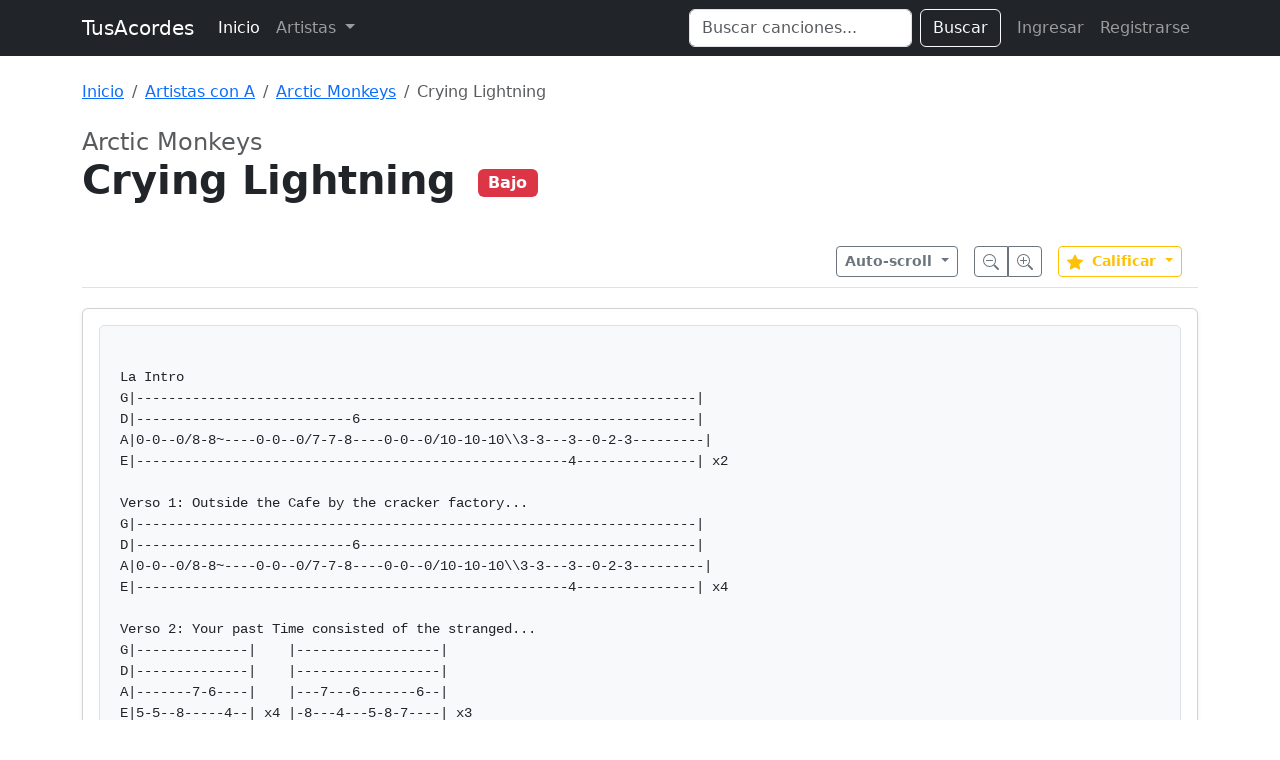

--- FILE ---
content_type: text/html; charset=UTF-8
request_url: https://www.tusacordes.com/tab/arctic_monkeys-crying_lightning-bajo-31935
body_size: 4147
content:
<!doctype html>
<html lang="es">
<head>
    <meta charset="utf-8">
    <meta name="viewport" content="width=device-width, initial-scale=1">
    <title>Crying Lightning - Arctic Monkeys - TusAcordes</title>
    <link href="https://cdn.jsdelivr.net/npm/bootstrap@5.3.3/dist/css/bootstrap.min.css" rel="stylesheet" integrity="sha384-QWTKZyjpPEjISv5WaRU9OFeRpok6YctnYmDr5pNlyT2bRjXh0JMhjY6hW+ALEwIH" crossorigin="anonymous">
    <link rel="stylesheet" href="https://cdnjs.cloudflare.com/ajax/libs/font-awesome/6.0.0/css/all.min.css" integrity="sha512-9usAa10IRO0HhonpyAIVpjrylPvoDwiPUiKdWk5t3PyolY1cOd4DSE0Ga+ri4AuTroPR5aQvXU9xC6qOPnzFeg==" crossorigin="anonymous" referrerpolicy="no-referrer" />
    <style>
    .tablatura-content {
        white-space: pre-wrap;
        font-family: 'Courier New', Courier, monospace;
        font-size: 14px;
        line-height: 1.5;
        background-color: #f8f9fa;
        padding: 20px;
        border-radius: 5px;
        border: 1px solid #dee2e6;
        overflow-x: auto;
    }
    .sticky-toolbar {
        position: sticky;
        top: 0;
        z-index: 1020;
        background-color: rgba(255, 255, 255, 0.95);
        backdrop-filter: blur(5px);
        padding: 10px 0;
        border-bottom: 1px solid #dee2e6;
        margin-bottom: 20px;
    }
</style>
</head>
<body>

<nav class="navbar navbar-expand-lg navbar-dark bg-dark mb-4">
  <div class="container">
    <a class="navbar-brand" href="https://www.tusacordes.com/">TusAcordes</a>
    <button class="navbar-toggler" type="button" data-bs-toggle="collapse" data-bs-target="#navbarText" aria-controls="navbarText" aria-expanded="false" aria-label="Toggle navigation">
      <span class="navbar-toggler-icon"></span>
    </button>
    <div class="collapse navbar-collapse" id="navbarText">
      <ul class="navbar-nav me-auto mb-2 mb-lg-0">
        <li class="nav-item">
          <a class="nav-link active" aria-current="page" href="https://www.tusacordes.com/">Inicio</a>
        </li>
        <li class="nav-item dropdown">
          <a class="nav-link dropdown-toggle" href="#" role="button" data-bs-toggle="dropdown" aria-expanded="false">
            Artistas
          </a>
          <ul class="dropdown-menu p-3 shadow" style="width: 600px; max-width: 90vw;">
            <li>
                <div class="d-flex flex-wrap justify-content-center">
                                            <a class="btn btn-outline-secondary m-1 border-0 fw-bold" href="https://www.tusacordes.com/artistas/a" style="width: 40px;">A</a>
                                            <a class="btn btn-outline-secondary m-1 border-0 fw-bold" href="https://www.tusacordes.com/artistas/b" style="width: 40px;">B</a>
                                            <a class="btn btn-outline-secondary m-1 border-0 fw-bold" href="https://www.tusacordes.com/artistas/c" style="width: 40px;">C</a>
                                            <a class="btn btn-outline-secondary m-1 border-0 fw-bold" href="https://www.tusacordes.com/artistas/d" style="width: 40px;">D</a>
                                            <a class="btn btn-outline-secondary m-1 border-0 fw-bold" href="https://www.tusacordes.com/artistas/e" style="width: 40px;">E</a>
                                            <a class="btn btn-outline-secondary m-1 border-0 fw-bold" href="https://www.tusacordes.com/artistas/f" style="width: 40px;">F</a>
                                            <a class="btn btn-outline-secondary m-1 border-0 fw-bold" href="https://www.tusacordes.com/artistas/g" style="width: 40px;">G</a>
                                            <a class="btn btn-outline-secondary m-1 border-0 fw-bold" href="https://www.tusacordes.com/artistas/h" style="width: 40px;">H</a>
                                            <a class="btn btn-outline-secondary m-1 border-0 fw-bold" href="https://www.tusacordes.com/artistas/i" style="width: 40px;">I</a>
                                            <a class="btn btn-outline-secondary m-1 border-0 fw-bold" href="https://www.tusacordes.com/artistas/j" style="width: 40px;">J</a>
                                            <a class="btn btn-outline-secondary m-1 border-0 fw-bold" href="https://www.tusacordes.com/artistas/k" style="width: 40px;">K</a>
                                            <a class="btn btn-outline-secondary m-1 border-0 fw-bold" href="https://www.tusacordes.com/artistas/l" style="width: 40px;">L</a>
                                            <a class="btn btn-outline-secondary m-1 border-0 fw-bold" href="https://www.tusacordes.com/artistas/m" style="width: 40px;">M</a>
                                            <a class="btn btn-outline-secondary m-1 border-0 fw-bold" href="https://www.tusacordes.com/artistas/n" style="width: 40px;">N</a>
                                            <a class="btn btn-outline-secondary m-1 border-0 fw-bold" href="https://www.tusacordes.com/artistas/o" style="width: 40px;">O</a>
                                            <a class="btn btn-outline-secondary m-1 border-0 fw-bold" href="https://www.tusacordes.com/artistas/p" style="width: 40px;">P</a>
                                            <a class="btn btn-outline-secondary m-1 border-0 fw-bold" href="https://www.tusacordes.com/artistas/q" style="width: 40px;">Q</a>
                                            <a class="btn btn-outline-secondary m-1 border-0 fw-bold" href="https://www.tusacordes.com/artistas/r" style="width: 40px;">R</a>
                                            <a class="btn btn-outline-secondary m-1 border-0 fw-bold" href="https://www.tusacordes.com/artistas/s" style="width: 40px;">S</a>
                                            <a class="btn btn-outline-secondary m-1 border-0 fw-bold" href="https://www.tusacordes.com/artistas/t" style="width: 40px;">T</a>
                                            <a class="btn btn-outline-secondary m-1 border-0 fw-bold" href="https://www.tusacordes.com/artistas/u" style="width: 40px;">U</a>
                                            <a class="btn btn-outline-secondary m-1 border-0 fw-bold" href="https://www.tusacordes.com/artistas/v" style="width: 40px;">V</a>
                                            <a class="btn btn-outline-secondary m-1 border-0 fw-bold" href="https://www.tusacordes.com/artistas/w" style="width: 40px;">W</a>
                                            <a class="btn btn-outline-secondary m-1 border-0 fw-bold" href="https://www.tusacordes.com/artistas/x" style="width: 40px;">X</a>
                                            <a class="btn btn-outline-secondary m-1 border-0 fw-bold" href="https://www.tusacordes.com/artistas/y" style="width: 40px;">Y</a>
                                            <a class="btn btn-outline-secondary m-1 border-0 fw-bold" href="https://www.tusacordes.com/artistas/z" style="width: 40px;">Z</a>
                                    </div>
            </li>
          </ul>
        </li>
      </ul>
      <form class="d-flex me-2" role="search" action="https://www.tusacordes.com/buscar" method="get">
        <input class="form-control me-2" type="search" name="q" placeholder="Buscar canciones..." aria-label="Search" value="">
        <button class="btn btn-outline-light" type="submit">Buscar</button>
      </form>
      <ul class="navbar-nav mb-2 mb-lg-0">
                    <li class="nav-item">
                <a class="nav-link" href="https://www.tusacordes.com/login">Ingresar</a>
            </li>
            <li class="nav-item">
                <a class="nav-link" href="https://www.tusacordes.com/register">Registrarse</a>
            </li>
              </ul>
    </div>
  </div>
</nav>

<div class="container">
                <nav aria-label="breadcrumb" class="mb-4">
            <ol class="breadcrumb">
                <li class="breadcrumb-item"><a href="https://www.tusacordes.com/">Inicio</a></li>
<li class="breadcrumb-item"><a href="https://www.tusacordes.com/artistas/a">Artistas con A</a></li>
<li class="breadcrumb-item"><a href="https://www.tusacordes.com/artista/arctic_monkeys-620">Arctic Monkeys</a></li>
<li class="breadcrumb-item active" aria-current="page">Crying Lightning</li>
            </ol>
        </nav>
    
    
<div class="mb-4">
    <div class="d-flex justify-content-between align-items-start">
        <div>
            <h2 class="h4 text-muted mb-0">Arctic Monkeys</h2>
            <h1 class="display-6 fw-bold mb-2">
                Crying Lightning                                <span class="badge text-bg-danger fs-6 align-middle ms-2" style="">Bajo</span>
            </h1>
        </div>
    </div>
</div>

<div class="sticky-toolbar">
    <div class="container-fluid px-0 d-flex justify-content-between align-items-center">
        <div>
                    </div>

        <div class="d-flex align-items-center">
                        <div class="dropdown me-3">
                <button class="btn btn-outline-secondary btn-sm dropdown-toggle fw-bold" type="button" data-bs-toggle="dropdown">
                    Auto-scroll
                </button>
                <ul class="dropdown-menu">
                    <li><button class="dropdown-item" onclick="startScroll(1)">Velocidad 1 (Lento)</button></li>
                    <li><button class="dropdown-item" onclick="startScroll(2)">Velocidad 2</button></li>
                    <li><button class="dropdown-item" onclick="startScroll(3)">Velocidad 3 (Normal)</button></li>
                    <li><button class="dropdown-item" onclick="startScroll(4)">Velocidad 4</button></li>
                    <li><button class="dropdown-item" onclick="startScroll(5)">Velocidad 5 (Rápido)</button></li>
                    <li><hr class="dropdown-divider"></li>
                    <li><button class="dropdown-item text-danger" onclick="stopScroll()">Detener</button></li>
                </ul>
            </div>
            
            <div class="btn-group me-3" role="group" aria-label="Zoom">
                <button type="button" class="btn btn-outline-secondary btn-sm" onclick="cambiarTamanoLetra(-1)" title="Reducir letra">
                    <svg xmlns="http://www.w3.org/2000/svg" width="16" height="16" fill="currentColor" class="bi bi-zoom-out" viewBox="0 0 16 16">
                      <path fill-rule="evenodd" d="M6.5 12a5.5 5.5 0 1 0 0-11 5.5 5.5 0 0 0 0 11zM13 6.5a6.5 6.5 0 1 1-13 0 6.5 6.5 0 0 1 13 0z"/>
                      <path d="M10.344 11.742c.03.04.062.078.098.115l3.85 3.85a1 1 0 0 0 1.415-1.414l-3.85-3.85a1.007 1.007 0 0 0-.115-.1 6.538 6.538 0 0 1-1.398 1.4z"/>
                      <path fill-rule="evenodd" d="M3 6.5a.5.5 0 0 1 .5-.5h6a.5.5 0 0 1 0 1h-6a.5.5 0 0 1-.5-.5z"/>
                    </svg>
                </button>
                <button type="button" class="btn btn-outline-secondary btn-sm" onclick="cambiarTamanoLetra(1)" title="Aumentar letra">
                    <svg xmlns="http://www.w3.org/2000/svg" width="16" height="16" fill="currentColor" class="bi bi-zoom-in" viewBox="0 0 16 16">
                      <path fill-rule="evenodd" d="M6.5 12a5.5 5.5 0 1 0 0-11 5.5 5.5 0 0 0 0 11zM13 6.5a6.5 6.5 0 1 1-13 0 6.5 6.5 0 0 1 13 0z"/>
                      <path d="M10.344 11.742c.03.04.062.078.098.115l3.85 3.85a1 1 0 0 0 1.415-1.414l-3.85-3.85a1.007 1.007 0 0 0-.115-.1 6.538 6.538 0 0 1-1.398 1.4z"/>
                      <path fill-rule="evenodd" d="M6.5 3a.5.5 0 0 1 .5.5V6h2.5a.5.5 0 0 1 0 1H7v2.5a.5.5 0 0 1-1 0V7H3.5a.5.5 0 0 1 0-1H6V3.5a.5.5 0 0 1 .5-.5z"/>
                    </svg>
                </button>
            </div>
            
            <div class="dropdown me-3">
                <button class="btn btn-outline-warning btn-sm dropdown-toggle fw-bold" type="button" data-bs-toggle="dropdown" id="btnVoto">
                    <svg xmlns="http://www.w3.org/2000/svg" width="16" height="16" fill="currentColor" class="bi bi-star-fill text-warning me-1" viewBox="0 0 16 16">
                      <path d="M3.612 15.443c-.386.198-.824-.149-.746-.592l.83-4.73L.173 6.765c-.329-.314-.158-.888.283-.95l4.898-.696L7.538.792c.197-.39.73-.39.927 0l2.184 4.327 4.898.696c.441.062.612.636.282.95l-3.522 3.356.83 4.73c.078.443-.36.79-.746.592L8 13.187l-4.389 2.256z"/>
                    </svg>
                    <span id="promedioVoto">Calificar</span>
                </button>
                <ul class="dropdown-menu" style="min-width: 60px; max-height: 200px; overflow-y: auto;">
                                             <li><h6 class="dropdown-header">Calificar</h6></li>
                                                     <li>
                                <button class="dropdown-item d-flex align-items-center justify-content-center gap-2" onclick="votarCancion(10)">
                                    <span class="fw-bold">10</span>
                                    <svg xmlns="http://www.w3.org/2000/svg" width="12" height="12" fill="currentColor" class="bi bi-star-fill text-warning" viewBox="0 0 16 16">
                                      <path d="M3.612 15.443c-.386.198-.824-.149-.746-.592l.83-4.73L.173 6.765c-.329-.314-.158-.888.283-.95l4.898-.696L7.538.792c.197-.39.73-.39.927 0l2.184 4.327 4.898.696c.441.062.612.636.282.95l-3.522 3.356.83 4.73c.078.443-.36.79-.746.592L8 13.187l-4.389 2.256z"/>
                                    </svg>
                                </button>
                            </li>
                                                     <li>
                                <button class="dropdown-item d-flex align-items-center justify-content-center gap-2" onclick="votarCancion(9)">
                                    <span class="fw-bold">9</span>
                                    <svg xmlns="http://www.w3.org/2000/svg" width="12" height="12" fill="currentColor" class="bi bi-star-fill text-warning" viewBox="0 0 16 16">
                                      <path d="M3.612 15.443c-.386.198-.824-.149-.746-.592l.83-4.73L.173 6.765c-.329-.314-.158-.888.283-.95l4.898-.696L7.538.792c.197-.39.73-.39.927 0l2.184 4.327 4.898.696c.441.062.612.636.282.95l-3.522 3.356.83 4.73c.078.443-.36.79-.746.592L8 13.187l-4.389 2.256z"/>
                                    </svg>
                                </button>
                            </li>
                                                     <li>
                                <button class="dropdown-item d-flex align-items-center justify-content-center gap-2" onclick="votarCancion(8)">
                                    <span class="fw-bold">8</span>
                                    <svg xmlns="http://www.w3.org/2000/svg" width="12" height="12" fill="currentColor" class="bi bi-star-fill text-warning" viewBox="0 0 16 16">
                                      <path d="M3.612 15.443c-.386.198-.824-.149-.746-.592l.83-4.73L.173 6.765c-.329-.314-.158-.888.283-.95l4.898-.696L7.538.792c.197-.39.73-.39.927 0l2.184 4.327 4.898.696c.441.062.612.636.282.95l-3.522 3.356.83 4.73c.078.443-.36.79-.746.592L8 13.187l-4.389 2.256z"/>
                                    </svg>
                                </button>
                            </li>
                                                     <li>
                                <button class="dropdown-item d-flex align-items-center justify-content-center gap-2" onclick="votarCancion(7)">
                                    <span class="fw-bold">7</span>
                                    <svg xmlns="http://www.w3.org/2000/svg" width="12" height="12" fill="currentColor" class="bi bi-star-fill text-warning" viewBox="0 0 16 16">
                                      <path d="M3.612 15.443c-.386.198-.824-.149-.746-.592l.83-4.73L.173 6.765c-.329-.314-.158-.888.283-.95l4.898-.696L7.538.792c.197-.39.73-.39.927 0l2.184 4.327 4.898.696c.441.062.612.636.282.95l-3.522 3.356.83 4.73c.078.443-.36.79-.746.592L8 13.187l-4.389 2.256z"/>
                                    </svg>
                                </button>
                            </li>
                                                     <li>
                                <button class="dropdown-item d-flex align-items-center justify-content-center gap-2" onclick="votarCancion(6)">
                                    <span class="fw-bold">6</span>
                                    <svg xmlns="http://www.w3.org/2000/svg" width="12" height="12" fill="currentColor" class="bi bi-star-fill text-warning" viewBox="0 0 16 16">
                                      <path d="M3.612 15.443c-.386.198-.824-.149-.746-.592l.83-4.73L.173 6.765c-.329-.314-.158-.888.283-.95l4.898-.696L7.538.792c.197-.39.73-.39.927 0l2.184 4.327 4.898.696c.441.062.612.636.282.95l-3.522 3.356.83 4.73c.078.443-.36.79-.746.592L8 13.187l-4.389 2.256z"/>
                                    </svg>
                                </button>
                            </li>
                                                     <li>
                                <button class="dropdown-item d-flex align-items-center justify-content-center gap-2" onclick="votarCancion(5)">
                                    <span class="fw-bold">5</span>
                                    <svg xmlns="http://www.w3.org/2000/svg" width="12" height="12" fill="currentColor" class="bi bi-star-fill text-warning" viewBox="0 0 16 16">
                                      <path d="M3.612 15.443c-.386.198-.824-.149-.746-.592l.83-4.73L.173 6.765c-.329-.314-.158-.888.283-.95l4.898-.696L7.538.792c.197-.39.73-.39.927 0l2.184 4.327 4.898.696c.441.062.612.636.282.95l-3.522 3.356.83 4.73c.078.443-.36.79-.746.592L8 13.187l-4.389 2.256z"/>
                                    </svg>
                                </button>
                            </li>
                                                     <li>
                                <button class="dropdown-item d-flex align-items-center justify-content-center gap-2" onclick="votarCancion(4)">
                                    <span class="fw-bold">4</span>
                                    <svg xmlns="http://www.w3.org/2000/svg" width="12" height="12" fill="currentColor" class="bi bi-star-fill text-warning" viewBox="0 0 16 16">
                                      <path d="M3.612 15.443c-.386.198-.824-.149-.746-.592l.83-4.73L.173 6.765c-.329-.314-.158-.888.283-.95l4.898-.696L7.538.792c.197-.39.73-.39.927 0l2.184 4.327 4.898.696c.441.062.612.636.282.95l-3.522 3.356.83 4.73c.078.443-.36.79-.746.592L8 13.187l-4.389 2.256z"/>
                                    </svg>
                                </button>
                            </li>
                                                     <li>
                                <button class="dropdown-item d-flex align-items-center justify-content-center gap-2" onclick="votarCancion(3)">
                                    <span class="fw-bold">3</span>
                                    <svg xmlns="http://www.w3.org/2000/svg" width="12" height="12" fill="currentColor" class="bi bi-star-fill text-warning" viewBox="0 0 16 16">
                                      <path d="M3.612 15.443c-.386.198-.824-.149-.746-.592l.83-4.73L.173 6.765c-.329-.314-.158-.888.283-.95l4.898-.696L7.538.792c.197-.39.73-.39.927 0l2.184 4.327 4.898.696c.441.062.612.636.282.95l-3.522 3.356.83 4.73c.078.443-.36.79-.746.592L8 13.187l-4.389 2.256z"/>
                                    </svg>
                                </button>
                            </li>
                                                     <li>
                                <button class="dropdown-item d-flex align-items-center justify-content-center gap-2" onclick="votarCancion(2)">
                                    <span class="fw-bold">2</span>
                                    <svg xmlns="http://www.w3.org/2000/svg" width="12" height="12" fill="currentColor" class="bi bi-star-fill text-warning" viewBox="0 0 16 16">
                                      <path d="M3.612 15.443c-.386.198-.824-.149-.746-.592l.83-4.73L.173 6.765c-.329-.314-.158-.888.283-.95l4.898-.696L7.538.792c.197-.39.73-.39.927 0l2.184 4.327 4.898.696c.441.062.612.636.282.95l-3.522 3.356.83 4.73c.078.443-.36.79-.746.592L8 13.187l-4.389 2.256z"/>
                                    </svg>
                                </button>
                            </li>
                                                     <li>
                                <button class="dropdown-item d-flex align-items-center justify-content-center gap-2" onclick="votarCancion(1)">
                                    <span class="fw-bold">1</span>
                                    <svg xmlns="http://www.w3.org/2000/svg" width="12" height="12" fill="currentColor" class="bi bi-star-fill text-warning" viewBox="0 0 16 16">
                                      <path d="M3.612 15.443c-.386.198-.824-.149-.746-.592l.83-4.73L.173 6.765c-.329-.314-.158-.888.283-.95l4.898-.696L7.538.792c.197-.39.73-.39.927 0l2.184 4.327 4.898.696c.441.062.612.636.282.95l-3.522 3.356.83 4.73c.078.443-.36.79-.746.592L8 13.187l-4.389 2.256z"/>
                                    </svg>
                                </button>
                            </li>
                                                             </ul>
            </div>

                    </div>
    </div>
</div>

<div class="card shadow-sm">
    <div class="card-body">
                    <div class="tablatura-content">
La Intro
G|----------------------------------------------------------------------| 
D|---------------------------6------------------------------------------| 
A|0-0--0/8-8~----0-0--0/7-7-8----0-0--0/10-10-10\\3-3---3--0-2-3---------| 
E|------------------------------------------------------4---------------| x2

Verso 1: Outside the Cafe by the cracker factory...
G|----------------------------------------------------------------------| 
D|---------------------------6------------------------------------------| 
A|0-0--0/8-8~----0-0--0/7-7-8----0-0--0/10-10-10\\3-3---3--0-2-3---------| 
E|------------------------------------------------------4---------------| x4

Verso 2: Your past Time consisted of the stranged... 
G|--------------|    |------------------|   
D|--------------|    |------------------|    
A|-------7-6----|    |---7---6-------6--|    
E|5-5--8-----4--| x4 |-8---4---5-8-7----| x3 

Verso 3: The next time that...
G|----------------------------------------------------------------------| 
D|---------------------------6------------------------------------------| 
A|0-0--0/8-8~----0-0--0/7-7-8----0-0--0/10-10-10\\3-3---3--0-2-3---------| 
E|------------------------------------------------------4---------------|
x2

Verso 4: Wild folded arms you occupy...
G|----------------------------------------------------------------------| 
D|---------------------------6------------------------------------------| 
A|0-0--0/8-8~----0-0--0/7-7-8----0-0--0/10/8/7/5---3-3-3--0-2-3---------| 
E|------------------------------------------------------4---------------|
x2

Coro: Your past Time consisted of the stranged... 
G|-------------------------------------------------------------------| 
D|-------------------------------------------------------------------|
A|---------------3-5-5-5-5-8-7-5-7--------------------------10-8-7-5-| 
E|-1-1-1-1-1-0-1--------------------5-5-5-5-5-5-5-5-5-5-5-5----------| 

G|-------------------------------------------------------------------| 
D|-------------------------------------------------------------------| 
A|---------------3-5-5-5-5-8-7-5-7------------7-6--------------------| 
E|-1-1-1-1-1-0-1--------------------5-5-5-5-8-----4-5-5-5-5-5-5-0-0--| 

G|-------------------------------------------------------------------| 
D|-------------------------------------------------------------------|
A|---------------3-5-5-5-5-8-7-5-7--------------------------10-8-7-5-| 
E|-1-1-1-1-1-0-1--------------------5-5-5-5-5-5-5-5-5-5-5-5----------| 

G|-------------------------------------------------------------------| 
D|-------------------------------------------------------------------| 
A|---------------3-5-5-5-5-8-7-5-7-----------------------------------| 
E|-1-1-1-1-1-0-1--------------------5/-------------------------------| 

Solo de Guitarra:
G|-----------------|    |------------------|    |------------| 
D|-----------------|    |------------------|    |------------| 
A|----------7-6----|    |---7---6-------6--|    |---7---6----| 
E|5-5-5-5-8-----4--| x4 |-8---4---5-8-7----| x3 |-8---4---5~~| x1 

Coro 2: Cryin\&#039; Lightnin\&#039;, Cryin\&#039; Lightnin\&#039;...
G|-------------------------------------------------------------------| 
D|-------------------------------------------------------------------|
A|---------------3-5-5-5-5-8-7-5-7--------------------------10-8-7-5-| 
E|-1-1-1-1-1-0-1--------------------5-5-5-5-5-5-5-5-5-5-5-5----------| 

G|-------------------------------------------------------------------| 
D|-------------------------------------------------------------------| 
A|---------------3-5-5-5-5-8-7-5-7------------7-6--------------------| 
E|-1-1-1-1-1-0-1--------------------5-5-5-5-8-----4-5-5-5-5-5-5-0-0--|  

G|-------------------------------------------------------------------| 
D|-------------------------------------------------------------------|
A|---------------3-5-5-5-5-8-7-5-7--------------------------10-8-7-5-| 
E|-1-1-1-1-1-0-1--------------------5-5-5-5-5-5-5-5-5-5-5-5----------| 

G|-------------------------------------------------------------------| 
D|-------------------------------------------------------------------| 
A|---------------3-5~------------------------------------------------| 
E|-1-1-1-1-1-0-1-----------------------------------------------------|


[**** F  I  N ****]            </div>
            </div>
</div>

</div>

<script src="https://cdn.jsdelivr.net/npm/bootstrap@5.3.3/dist/js/bootstrap.bundle.min.js" integrity="sha384-YvpcrYf0tY3lHB60NNkmXc5s9fDVZLESaAA55NDzOxhy9GkcIdslK1eN7N6jIeHz" crossorigin="anonymous"></script>
<script>
    // Configuración para JS
    document.body.dataset.baseUrl = "https://www.tusacordes.com/";
</script>
<script src="https://www.tusacordes.com/js/transpose.js"></script>
<script src="https://www.tusacordes.com/js/autoscroll.js"></script>
<script>
    function cambiarTamanoLetra(cambio) {
        const contenido = document.querySelector('.tablatura-content');
        if (!contenido) return;
        
        const estilo = window.getComputedStyle(contenido);
        let tamanoActual = parseInt(estilo.fontSize);
        
        let nuevoTamano = tamanoActual + cambio;
        if (nuevoTamano < 10) nuevoTamano = 10;
        if (nuevoTamano > 40) nuevoTamano = 40;
        
        contenido.style.fontSize = nuevoTamano + 'px';
    }

    function votarCancion(puntuacion) {
        let formData = new FormData();
        formData.append('id', 31935);
        formData.append('puntuacion', puntuacion);
        
        fetch('https://www.tusacordes.com/tabs/votar', {
            method: 'POST',
            body: formData,
            headers: {
                'X-Requested-With': 'XMLHttpRequest'
            }
        })
        .then(response => response.json())
        .then(data => {
            if (data.status === 'success') {
                document.getElementById('promedioVoto').innerText = data.promedio;
                alert('¡Gracias por tu voto!');
                location.reload();
            } else {
                alert(data.message);
            }
        })
        .catch(error => {
            console.error('Error:', error);
            alert('Ocurrió un error al enviar el voto.');
        });
    }

    document.addEventListener('DOMContentLoaded', function () {
        var popoverTriggerList = [].slice.call(document.querySelectorAll('[data-bs-toggle="popover"]'))
        var popoverList = popoverTriggerList.map(function (popoverTriggerEl) {
            return new bootstrap.Popover(popoverTriggerEl)
        })
    });
</script>
<script defer src="https://static.cloudflareinsights.com/beacon.min.js/vcd15cbe7772f49c399c6a5babf22c1241717689176015" integrity="sha512-ZpsOmlRQV6y907TI0dKBHq9Md29nnaEIPlkf84rnaERnq6zvWvPUqr2ft8M1aS28oN72PdrCzSjY4U6VaAw1EQ==" data-cf-beacon='{"version":"2024.11.0","token":"7aaecf485f224ceca555347d9783b34d","r":1,"server_timing":{"name":{"cfCacheStatus":true,"cfEdge":true,"cfExtPri":true,"cfL4":true,"cfOrigin":true,"cfSpeedBrain":true},"location_startswith":null}}' crossorigin="anonymous"></script>
</body>
</html>